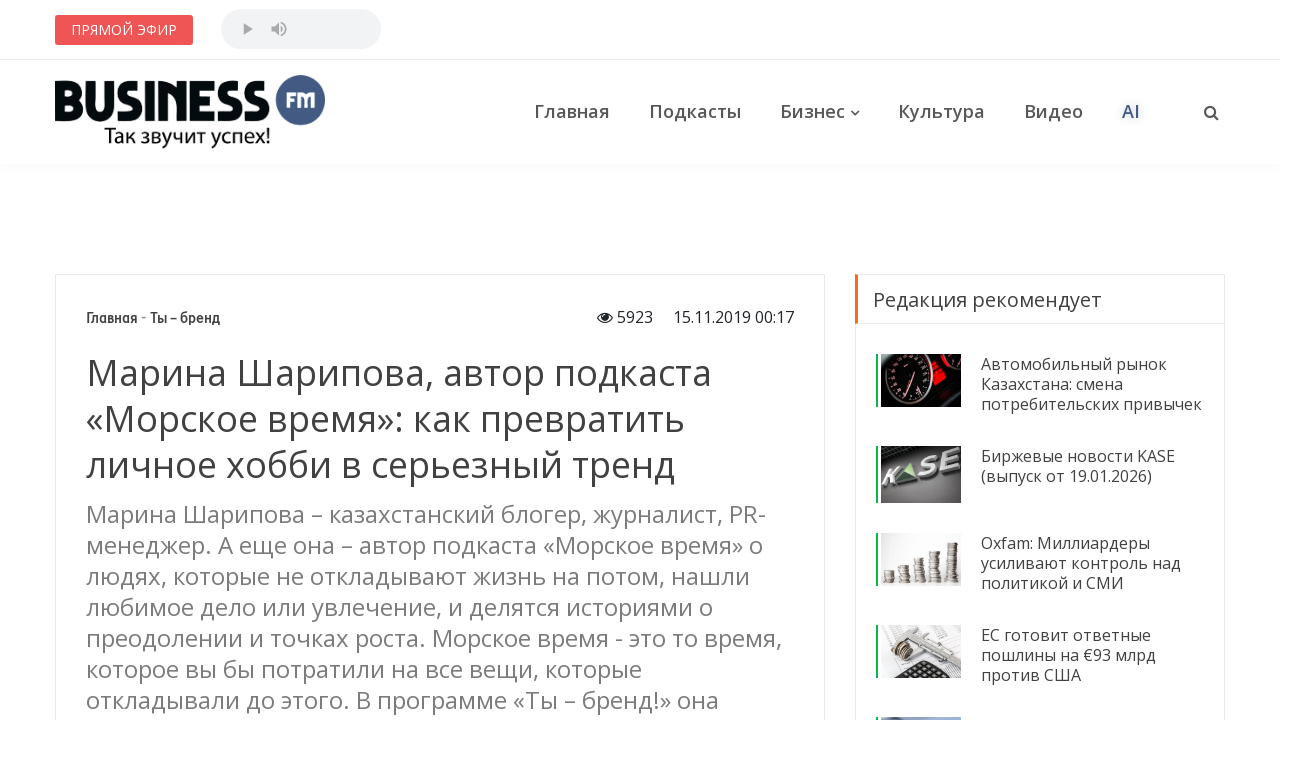

--- FILE ---
content_type: text/html; charset=UTF-8
request_url: https://businessfm.kz/podcasts/you-brand/marina-sharipova-avtor-podkasta-morskoe-vremya-kak-prevratit-lichnoe-hobbi-v-sereznyj-trend
body_size: 18358
content:
<!DOCTYPE html>
<html xmlns:fb="http://ogp.me/ns/fb#">
<head prefix="og: http://ogp.me/ns# fb: http://ogp.me/ns/fb# article: http://ogp.me/ns/article#">
    
    <base href="https://businessfm.kz">
    <link rel="shortcut icon" type="image/png" href="/img/favicon.png" />

    <meta http-equiv="Content-Type" content="text/html; charset=utf-8" />
    <meta http-equiv="X-UA-Compatible" content="IE=edge">
    <meta name="viewport" content="width=device-width, initial-scale=1.0">
    <meta property="fb:app_id" content="363562007603739" />
    <meta property="og:locale" content="ru_RU" />
    <meta property="og:publisher" content="https://www.facebook.com/BusinessfmQZ/" />
    
	<meta property="og:type" content="article" />
	<meta property="og:url" content="http://businessfm.kz/podcasts/you-brand/marina-sharipova-avtor-podkasta-morskoe-vremya-kak-prevratit-lichnoe-hobbi-v-sereznyj-trend" />
	<meta property="og:site_name" content="www.businessfm.kz" />
			<meta property="og:image" content="http://businessfm.kz/storage/posts/November2019/KWYrTyQLaIXEARIBrDo4.jpg" />
		<meta property="og:image:width" content="720" />
	<meta property="og:image:height" content="480" />
	<meta property="og:image:alt" content="Марина Шарипова, автор подкаста «Морское время»: как превратить личное хобби в серьезный тренд" />
	<meta property="og:title" content="Марина Шарипова, автор подкаста «Морское время»: как превратить личное хобби в серьезный тренд" />
	<meta property="og:description" content="Марина Шарипова – казахстанский блогер, журналист, PR-менеджер. А еще она – автор подкаста «Морское время» о людях, которые не откладывают жизнь на потом, нашли любимое дело или увлечение, и делятся историями о преодолении и точках роста. Морское время - это то время, которое вы бы потратили на все вещи, которые откладывали до этого.  В программе «Ты – бренд!» она рассказала, почему выбрала молодой и развивающийся формат подкастов, который пока далек от широкой популярности в Казахстане." />

	<title>Марина Шарипова, автор подкаста «Морское время»: как превратить личное хобби в серьезный тренд — Business FM Kazakhstan</title>
			<link href="http://businessfm.kz/storage/posts/November2019/KWYrTyQLaIXEARIBrDo4.jpg" rel="image_src" />
		<meta name="description" content="Марина Шарипова – казахстанский блогер, журналист, PR-менеджер. А еще она – автор подкаста «Морское время» о людях, которые не откладывают жизнь на потом, нашли любимое дело или увлечение, и делятся историями о преодолении и точках роста. Морское время - это то время, которое вы бы потратили на все вещи, которые откладывали до этого.  В программе «Ты – бренд!» она рассказала, почему выбрала молодой и развивающийся формат подкастов, который пока далек от широкой популярности в Казахстане." />

	<meta property="article:published_time" content="2019-11-15 00:17:31" />


    <!-- Google fonts -->
    <link href="https://fonts.googleapis.com/css?family=Heebo:100,300,400,500,700,800,900" rel="stylesheet">
    <link href="https://fonts.googleapis.com/css?family=Open+Sans:300,300i,400,400i,600,700,800" rel="stylesheet">

    <!-- inject:css -->
    <link rel="stylesheet" href="/assets/bootstrap/css/bootstrap.min.css">
    <link rel="stylesheet" href="/assets/owl.carousel2/owl.carousel.min.css">
    <link rel="stylesheet" href="/assets/owl.carousel2/owl.theme.default.css">
    <link rel="stylesheet" href="/assets/magnific-popup/magnific-popup.css">
    <link rel="stylesheet" href="/assets/custom-icon/style.css">
    <link rel="stylesheet" href="/assets/animate.css">
    <link rel="stylesheet" href="/assets/font-awesome/css/font-awesome.min.css">
    <link rel="stylesheet" href="/css/newstoday.css?1233456778">
    <!-- endinject -->

    <!-- inject:head:js -->
    <script src="/assets/modernizr-2.8.3.min.js"></script>
    <!-- endinject -->

   <!-- Google Tag Manager -->
	<script>(function(w,d,s,l,i){w[l]=w[l]||[];w[l].push({'gtm.start':
	new Date().getTime(),event:'gtm.js'});var f=d.getElementsByTagName(s)[0],
	j=d.createElement(s),dl=l!='dataLayer'?'&l='+l:'';j.async=true;j.src=
	'https://www.googletagmanager.com/gtm.js?id='+i+dl;f.parentNode.insertBefore(j,f);
	})(window,document,'script','dataLayer','GTM-58RWXF8');</script>
	<!-- End Google Tag Manager -->

	<!-- Ad Sense-->
	

</head>
<body>

    <header class="header header--style-one">

        <div class="header__breaking-news d-sm-flex">
            <div class="container">
                <div class="header__breaking-news__inner">
                    <div class="inner__title">
                        <span>ПРЯМОЙ ЭФИР</span>
                    </div>
                    <div class="online">
                        <audio src="https://bfmreg.hostingradio.ru/kz.bfm128.mp3"controls></audio>
                    </div>

                    <div class="inner__carousel js-hot-posts owl-carousel">
                                                           <!-- <div class="inner__carousel__item">
                                    <div class="item__category"><span class="gray">(GMT+6)</span> В 10:26 в эфире : </div>
                                    <div class="item__content">
                                        <span>КНИЖНАЯ ПОЛКА</span>
                                    </div>--!>
                                </div>
                                                           <!-- <div class="inner__carousel__item">
                                    <div class="item__category"><span class="gray">(GMT+6)</span> В 10:46 в эфире : </div>
                                    <div class="item__content">
                                        <span>ИСТОРИЯ БРЕНДА</span>
                                    </div>--!>
                                </div>
                                                           <!-- <div class="inner__carousel__item">
                                    <div class="item__category"><span class="gray">(GMT+6)</span> В 11:26 в эфире : </div>
                                    <div class="item__content">
                                        <span>ЦИФРА ШОК</span>
                                    </div>--!>
                                </div>
                                                    </div>
                    

                </div>
            </div>
        </div> <!--//.header__breaking-news -->

        <div class="main-nav">
            <div class="container">
                <div class="row u-flex--item-center">
                    <div class="col-lg-3 col-6">
                        <div class="site-logo">
                            <a href="/"><img src="/img/logo.png"></a>
                        </div>
                    </div>

                    <div class="col-lg-8 d-none d-lg-block u-padding-r-0">
                        <nav class="header__nav text-right">
                            <ul>
                                <li><a href="/">Главная</a>
                                    <!--<ul class="menu-dropdown">
                                        <li class="active"><a href="home-new-york.html">New York</a></li>
                                        <li><a href="home-vancouver.html">Vancouver</a></li>
                                        <li><a href="home-tokyo.html">Tokyo</a></li>
                                    </ul>-->
                                </li>
                                <li><a href="/podcasts">Подкасты</a></li>
                                <li class="menu-item-has-mega-menu has-mega-menu parent__megaMenu pos-left"><a href="/business">Бизнес</a>
                                    <div class="mega-menu">
                                        <!-- Nav tabs -->
                                        <ul class="mega-menu__nav">
                                            <li><a href="/business/finance">Финансы</a></li>
                                            <li><a href="/business/economy">Экономика</a></li>
                                            <li><a href="/business/law">Право</a></li>
                                        </ul>

                                        <!-- Tab panes -->
                                        <div class="megam-menu__content">
                                            <div class="megam-menu__content__inner">
                                                
                                                <article  class="post-item">
                                                    <div class="post-item__inner">
                                                        <figure>
                                                            <a href="/business/oxfam-milliardery-usilivayut-kontrol-nad-politikoj-i-smi"><img src="/storage/posts/January2026/jpVWkiaT38n1K1MujeLi.jpg" alt="Oxfam: Миллиардеры усиливают контроль над политикой и СМИ"></a>
                                                        </figure>
                                                        <div class="post-content">
                                                            <h6 class="post-title">
                                                                <a href="/business/oxfam-milliardery-usilivayut-kontrol-nad-politikoj-i-smi">Oxfam: Миллиардеры усиливают контроль над политикой и СМИ</a></h6>
                                                            <div class="post-meta">
                                                                <time datetime="2026-01-19 12:25:17" title="Время на чтение публикации"><i class="fa fa-circle-o-notch"></i>1.4 мин.</time>
                                                            </div>

                                                        </div>
                                                    </div>
                                                </article>
                                                                                            <article  class="post-item">
                                                    <div class="post-item__inner">
                                                        <figure>
                                                            <a href="/business/stoimost-rabochej-sily-v-kazahstane-rastyot-bystree-chem-proizvoditelnost-truda"><img src="/storage/posts/December2025/CYM4be75cpzAYV2UP3K7.jpg" alt="Стоимость рабочей силы в Казахстане растёт быстрее, чем производительность труда"></a>
                                                        </figure>
                                                        <div class="post-content">
                                                            <h6 class="post-title">
                                                                <a href="/business/stoimost-rabochej-sily-v-kazahstane-rastyot-bystree-chem-proizvoditelnost-truda">Стоимость рабочей силы в Казахстане растёт быстрее, чем производительность труда</a></h6>
                                                            <div class="post-meta">
                                                                <time datetime="2025-12-24 08:05:42" title="Время на чтение публикации"><i class="fa fa-circle-o-notch"></i>4.6 мин.</time>
                                                            </div>

                                                        </div>
                                                    </div>
                                                </article>
                                                                                            <article  class="post-item">
                                                    <div class="post-item__inner">
                                                        <figure>
                                                            <a href="/business/cci-kazakhstan-pobeditel-prezidentskoj-premii-paryz-2025-v-nominacii-luchshij-socialnyj-proekt-goda"><img src="/storage/posts/December2025/Lm1wDS1dRdPjVSplub8F.jpg" alt="CCI Kazakhstan – победитель президентской премии «Парыз 2025» в номинации «Лучший социальный проект года»"></a>
                                                        </figure>
                                                        <div class="post-content">
                                                            <h6 class="post-title">
                                                                <a href="/business/cci-kazakhstan-pobeditel-prezidentskoj-premii-paryz-2025-v-nominacii-luchshij-socialnyj-proekt-goda">CCI Kazakhstan – победитель президентской премии «Парыз 2025» в номинации «Лучший социальный проект года»</a></h6>
                                                            <div class="post-meta">
                                                                <time datetime="2025-12-10 11:28:45" title="Время на чтение публикации"><i class="fa fa-circle-o-notch"></i>3.2 мин.</time>
                                                            </div>

                                                        </div>
                                                    </div>
                                                </article>
                                            

                                            </div>
                                        </div>

                                    </div> <!--//Mega Menu end -->


                                </li>
                                <li><a href="/culture">Культура</a>
                                </li>
                                <li><a href="/video">Видео</a></li>
                                <li><a href="/ai-apps" class="text-header-nav-ai" style="color:#435a82;text-shadow: 0 0 10px #435a8257;">AI</a></li>

                            </ul>
                        </nav>
                    </div>

                    <div class="col-lg-1 col-6">
                        <div class="header__search has-menubar text-right">
                            <button id="JS-openButton" class="header__menubar d-lg-none d-xl-none"><i class="ico-bar"></i></button>
                            <button class="header__search__btn JS-search-trigger d-none d-lg-inline-block"><i class="fa fa-search"></i></button>
                            <!--header search area -->
                            <div class="header__search__form">
                                <div class="header__search__inner">
                                    <button class="close-btn JS-form-close"><i class="ico-close"></i></button>
                                    <form method="GET" action="https://businessfm.kz/search" accept-charset="UTF-8" class="header__search__form-wrapper">
                                        <button class="search-action"><span class="ico-search"></span></button>
                                        <input class="search-input" placeholder="Введите фразу для поиска" name="q" type="text" value="">
                                    </form>
                                </div>
                            </div><!--//header search end-->
                        </div>
                    </div>
                </div>
            </div>
        </div>

    </header>

    <!-- Mobile menu area start -->
    <div class="mobile-menu-area">
        <div class="btn-wrap">
            <button  id="JS-closeButton"><i class="ico-close"></i></button>
        </div>
        <div class="search-form">
            <form method="GET" action="https://businessfm.kz/search" accept-charset="UTF-8" class="header__search__form-wrapper">
                <input placeholder="Введите фразу для поиска" name="q" type="text" value="">
                <button><i class="ico-search"></i></button>
            </form>
        </div>
        <nav class="mobile-menu">
            <ul>
                <li class="active"><a class="no-child" href="/">Главная</a></li>
                </li>
                <li><a class="collapsed has-child"  data-toggle="collapse" href="#cat-col-2" aria-expanded="true">Рубрики</a>
                    <ul aria-expanded="true" id="cat-col-2" class="collapse">
                    	<li><a href="/podcasts">Подкасты</a></li>
                        <li><a href="/business">Бизнес</a></li>
                        <li><a href="/society">Общество</a></li>
                        <li><a href="/culture">Культура</a></li>
                        <li><a href="/opinions">Мнения</a></li>
                        <li><a href="/video">Видео</a></li>
                        <li><a href="/ai-apps" class="text-header-nav-ai">AI</a></li>

                    </ul>
                </li>
                <li><a class="collapsed has-child"  data-toggle="collapse" href="#cat-col-3" aria-expanded="true">О проекте</a>
                    <ul aria-expanded="true" id="cat-col-3" class="collapse">
                        <li><a href="/pages/editorial">Редакция</a></li>
                        <li><a href="/pages/advertising">Реклама на сайте</a></li>
                        <li><a href="/pages/agreement">Правила</a></li>
                        <li><a href="/pages/contacts">Контакты</a></li>
                    </ul>
                </li>

            </ul>
        </nav>
        <div class="social-links">
            <ul>
                <li><a href="https://www.facebook.com/BusinessfmQZ/" target="_blank"><span class="ion-social-facebook"></span></a></li>
                <li><a href="https://www.instagram.com/businessfm.kz/"><span class="ion-social-instagram" target="_blank"></span></a></li>
                <li><a href="https://www.youtube.com/channel/UCxZ5V4pIZ1_nnDL-0FqQ9qg?view_as=subscriber"><span class="ion-social-youtube" target="_blank"></span></a></li>
                <li><a href="https://t.me/businessfmKZ"><span class="ion-social-telegram" target="_blank"></span></a></li>
            </ul>
        </div>
    </div><!--// Mobile menu area end -->

    <div class="section">
        <div class="container">
            <!-- TradingView Widget BEGIN -->
            <div class="tradingview-widget-container" style="max-height: 50px !important;">
              <div class="tradingview-widget-container__widget"></div>
              <div class="tradingview-widget-copyright"></div>
              <script type="text/javascript" src="https://s3.tradingview.com/external-embedding/embed-widget-ticker-tape.js" async>
              {
              "symbols": [
                {
                  "title": "S&P 500",
                  "proName": "OANDA:SPX500USD"
                },
                {
                  "title": "NASDAQ 100",
                  "proName": "OANDA:NAS100USD"
                },
                {
                  "title": "EUR/USD",
                  "proName": "FX_IDC:EURUSD"
                },
                {
                  "title": "BTC/USD",
                  "proName": "BITSTAMP:BTCUSD"
                },
                {
                  "title": "ETH/USD",
                  "proName": "BITSTAMP:ETHUSD"
                }
              ],
              "colorTheme": "light",
              "isTransparent": false,
              "largeChartUrl": "https://businessfm.kz/pages/stock-market",
              "displayMode": "adaptive",
              "locale": "ru"
            }
              </script>
            </div>
            <!-- TradingView Widget END -->
        </div>
    </div>

 <!--//  <div class="banner-item u-padding-tb-25" style="clear:both;">     
        <div class="container u-flex u-flex--content-center">
            <div class="banner-item__inner">
		<a href="https://kz.kinza360.com" target="_blank"><img src="/img/banners/BFM15.png"></a>
            </div>
        </div>
    </div> -->
<!--//.banner-item -->

    			
	<section class="has-sidebar u-padding-tb-60">
        <div class="container">
            <div class="row" data-sticky_parent>
                <div class="col-lg-8 content-wrapper">
                    <div data-sticky_column>
                        <div class="m-post-content m-post-content--nyc">
                            <div class="post-top">
                                <div class="breadcrumbs u-margin-b-10">
                                    <span>
                                      <a href="/">Главная</a>
                                    </span>
                                    <span class="separetor">-</span>
                                    <span><a href="/podcasts/you-brand">Ты – бренд</a></span>
                                    <div class="float-right">
                                        <i class="fa fa-eye"></i> 5923
                                        <time datetime="2019-11-15 00:17:31">15.11.2019 00:17</time>    
                                    </div>
                                </div>
                                <h1 class="post-title">Марина Шарипова, автор подкаста «Морское время»: как превратить личное хобби в серьезный тренд</h1>
                            </div>

                            <div class="entry-content">
                                <h3 class="post-excerpt">Марина Шарипова – казахстанский блогер, журналист, PR-менеджер. А еще она – автор подкаста «Морское время» о людях, которые не откладывают жизнь на потом, нашли любимое дело или увлечение, и делятся историями о преодолении и точках роста. Морское время - это то время, которое вы бы потратили на все вещи, которые откладывали до этого.  В программе «Ты – бренд!» она рассказала, почему выбрала молодой и развивающийся формат подкастов, который пока далек от широкой популярности в Казахстане.</h3>
                                                                    <div class="inpage-podcast-item">
                                        <h3><strong>Вы можете прослушать подкаст программы&nbsp; «Ты – бренд»:</strong></h3>
                                        <iframe scrolling="no" id="hearthis_at_track_4006033" width="100%" height="150" src="https://hearthis.at/embed/4006033/transparent_black/?hcolor=&color=&style=2&block_size=2&block_space=1&background=1&waveform=0&cover=0&autoplay=0&css=" frameborder="0" allowtransparency allow="autoplay"><p>Listen to <a href="https://hearthis.at/business-fm/ee-eeeee-1-eeeeee-2019/" target="_blank">"Ты бренд"  - Марина Шарипова, автор подкаста "Морское время", блогер</a> <span>by</span><a href="https://hearthis.at/business-fm/" target="_blank" >BUSINESS FM</a> <span>on</span> <a href="https://hearthis.at/" target="_blank">hearthis.at</a></p></iframe>
                                    </div>
                                                                <figure class="image"><img src="https://businessfm.kz/storage/posts/November2019/sGzJunkghypCjoz5sLIR.jpg" alt="" width="720" />
<figcaption>Марина Шарипова, фото: личный архив</figcaption>
</figure>
<p>Вероятно, каждый казахстанец хоть раз в жизни слышал голос <strong>Марины Шариповой.</strong> Это она произносит фразу &laquo;Абоненттік нөмір бос емес&raquo; одного из казахстанских сотовых операторов. Журналист и профессиональная ведущая однажды в одночастье стала известной все стране, опубликовав в инстаграмме видео, как она говорит эту фразу на трех языках.</p>
<blockquote class="instagram-media" style="background: #FFF; border: 0; border-radius: 3px; box-shadow: 0 0 1px 0 rgba(0,0,0,0.5),0 1px 10px 0 rgba(0,0,0,0.15); margin: 1px; max-width: 540px; min-width: 326px; padding: 0; width: calc(100% - 2px);" data-instgrm-captioned="" data-instgrm-permalink="https://www.instagram.com/p/BkNTaTwD-Vc/?utm_source=ig_embed&amp;utm_campaign=loading" data-instgrm-version="12">
<div style="padding: 16px;">
<div style="display: flex; flex-direction: row; align-items: center;">&nbsp;</div>
<div style="padding: 19% 0;">&nbsp;</div>
<div style="display: block; height: 50px; margin: 0 auto 12px; width: 50px;">&nbsp;</div>
<div style="padding-top: 8px;">
<div style="color: #3897f0; font-family: Arial,sans-serif; font-size: 14px; font-style: normal; font-weight: 550; line-height: 18px;">Посмотреть эту публикацию в Instagram</div>
</div>
<p style="margin: 8px 0 0 0; padding: 0 4px;"><a style="color: #000; font-family: Arial,sans-serif; font-size: 14px; font-style: normal; font-weight: normal; line-height: 17px; text-decoration: none; word-wrap: break-word;" href="https://www.instagram.com/p/BkNTaTwD-Vc/?utm_source=ig_embed&amp;utm_campaign=loading" target="_blank" rel="noopener noreferrer">А вы знали, кто отвечает вам, когда абонент Кселл занят? ? Знайте и не злитесь. Это действительно мой голос звучит в записи автоответчика сотового оператора. Записывали около 8-10 лет назад.</a></p>
<p style="color: #c9c8cd; font-family: Arial,sans-serif; font-size: 14px; line-height: 17px; margin-bottom: 0; margin-top: 8px; overflow: hidden; padding: 8px 0 7px; text-align: center; text-overflow: ellipsis; white-space: nowrap;">Публикация от <a style="color: #c9c8cd; font-family: Arial,sans-serif; font-size: 14px; font-style: normal; font-weight: normal; line-height: 17px;" href="https://www.instagram.com/maricherie/?utm_source=ig_embed&amp;utm_campaign=loading" target="_blank" rel="noopener noreferrer"> MARINA SHARIPOVA??Media &amp; PR</a> (@maricherie) <time style="font-family: Arial,sans-serif; font-size: 14px; line-height: 17px;" datetime="2018-06-19T13:29:02+00:00">19 Июн 2018 в 6:29 PDT</time></p>
</div>
</blockquote>
<p>
<script src="//www.instagram.com/embed.js"></script>
Между тем в портфолио Марины Шариповой есть куда более серьезные проекты. Сейчас она развивает школу правильного спорта &nbsp;&ndash; <a href="https://ilovesupersport.com/">I Love Supersport</a>, пропагандируя массовые занятия спортом. Мама двоих детей активно занимается бегом. Кроме того, в соцсетях ее знают, как основательницу книжного блога I Book You и автора &nbsp;подкаста <a href="https://anchor.fm/maricherie">&laquo;Морское время&raquo;.</a></p>
<p><strong>Добрый вечер, дорогие друзья! С вами в эфире программа &laquo;Ты &ndash; бренд!&raquo; и я &ndash; Нора Розмут. Как всегда, мы продолжаем исследовать феномен создания личного бренда и изучать самые последние тенденции продвижения. Важно в коммуникации с целевой аудиторией понять &ndash; в какой момент вас слушают. Гостья сегодняшней программы &ndash; девушка, которая имеет свой голос не только в формате подкастов. Она &ndash; экоактивист, </strong><strong>PR</strong><strong>-менеджер спортивного направления и автор подкастов &laquo;Морское время&raquo; Марина Шарипова. </strong></p>
<p><strong>Подкасты -&nbsp; важное направление в мире. Но насколько сложно завоевывать&nbsp; внимание именно казахстанских слушателей?</strong></p>
<p>- Когда я говорю, что делаю подкасты, у меня обычно спрашивают: А что это такое? Подкасты слушают очень мало людей, как в России, так и в Казахстане. В США уже несколько лет назад подкастинг активно развивается. Но я думаю, что у этого медиаформата есть большое будущее. Аудио оставляет свободными ваши руки и глаза. Мы живем в такой спешке, когда некогда часик книгу почитать. Мне некогда посмотреть видео &ndash; я чаще его слушаю. Почему я выбрала аудиоформат: слушатель не отвлекается на внешний вид, детали, мы звучим искренне. Невозможно подделать эмоции голосом. Не видя камеры, гости, да и ведущие расслабляются и раскрываются до конца. Когда мы сидим перед микрофонами и пьем чай, записываем подкаст, герои могут сообщить очень личные подробности.</p>
<p><strong>Есть отличия и от прямого эфира на радио...</strong></p>
<p>- Да, мы иногда даже забывают, что нас будут слушать. Самый главный совет &ndash; приходя на запись, забудьте о том, что вас слушают тысячи человек.</p>
<p><strong>Посоветуй, как начать вести аудиоблоги, как делать подкасты? Для многих это &ndash; идеальный формат, когда не надо готовиться к съемкам.</strong></p>
<p>- Минус в том, что у нас нет рынка подкастов. Делать продукт, который слушает тысяча человек &ndash; неинтересно ни звездам, ни рекламодателям. Плюс &ndash; сейчас очень низкий порог &laquo;вхождения&raquo;. Завтра, когда все начнут заниматься подкастами, вы будете одними из старейших. Точно также, как 10 лет назад &ndash; никто не знал, что будут инста-блогеры. Мы просто фотографировали ноги и ставили фильтр &laquo;Валенсия&raquo;. А сейчас инста-блогеры обладают огромным влиянием. Тоже самое с Youtube. Сложности в технической подкованности, нужно иметь навыки ведения передачи. Красивый голос и дикция не так важны, все-таки подкасты &ndash; это обычные люди с обычными историями. Вам нужно найти человека, который умеет монтировать звук или самому этому научиться. Сделать простенький подкаст самому можно буквально за вечер.</p>
<p><strong>Что произошло за 5 месяцев существования блога с подкастами. Все же ты начала его, уже обладая личным брендом, будучи узнаваемой.</strong></p>
<p>- Всем надо обладать личным брендом. Он помогает вам. Вы можете запускать какой угодно продукт, и ваша аудитория воспримет его на ура. Я шаг за шагом развивала Инстаграмм, писала в блоги, запускала проекты. Расскажу историю &ndash; несколько лет назад я запустила сообщество I Book You для читающих людей. До этого у меня был блог о сумках - I Bag You. Я вела его анонимно. Тогда не было популярно быть блогером, даже как-то стыдно. Я работаю в банке и тут &ndash; блог о сумках? Там особо не было читателей, но стоило только обяъвить, что это я его веду, они появились. Не нужно бояться, если люди доверяют тебе, как человеку. Всегда используйте свои имя и фамилию.</p>
<p>Про подкасты &ndash; рынок неподготовлен. Я, как техподдержка, консультирую людей. &laquo;Скачайте приложение, какая у вас операционная система? Android или iOS? Можно скачать, слушать бесплатно&raquo;.</p>
<p><strong>Есть международные подкаст-блоги, которые выстрелили благодаря душевным историям, когда вместе с автором плачет половина планеты. Какие истории &laquo;заходят&raquo; у нас?</strong></p>
<p>- Я слушаю такие подкасты. Например, подкасты Опфры Уинфри - двадцати минутные выдержки из ее шоу. Там реально едешь в такси и плачешь &ndash; например, женщина рассказывает, как она не могла забеременеть, как она была одержима этой идеей. Последний &nbsp;выпуск подкаста &laquo;Морское время&raquo; был с блогером Айман Кулумбетовой, где в конце она рассказывает &nbsp;очень личную историю. Я еще добавила музыку и многие&nbsp; слушатели потом &nbsp;писали, что они плакали.</p>
<p><strong>Это информационный продукт, чтобы поддерживать личный бренд или у него есть коммерческое или социальное предназначение?</strong></p>
<p>- Ты права. Просто &laquo;быть блогером&raquo; мне всегда было неинтересно. Зачем показывать свою жизнь? Я всегда работала, много писала для разных изданий и параллельно запускала проекты.&nbsp;</p>
<figure class="image"><img src="https://businessfm.kz/storage/posts/November2019/ynX86Kl6T722QvBKKdW0.jpg" alt="" width="720" />
<figcaption>Фото: Марина Шарипова, личный архив</figcaption>
</figure>
<p>Настал момент, когда я перестала писать для разных изданий, потому что подумала: зачем я делюсь этими историями со СМИ? Я могу быть сама себе СМИ. Я действительно могу создать Youtube-канал, подкасты, рубрику. Изначально я попробовала формат Instagram LIVE, но он не подошел. Там все притормаживает, картинка некрасивая. Для Youtube канала нужно несколько камер, если хочешь сделать видео красиво и качественно. Еще я сама не люблю расшифровывать интервью &ndash; подкаст идеален, чтобы не делать этого.</p>
<p><strong>Стоит ли идти в эту область?</strong></p>
<p>- Пока наши известные инфлюенсеры делают видеоподкасты. Например, <strong>Алишер Еликбаев</strong> с <strong>Бейбитом Алибековым</strong> запустили Youtube-проект Digistan. Когда кто-то из таких известных личностей уйдет в аудиоподкасты, взорвется вся индустрия. Так уже было с Telegram-каналами. Алишер Еликбаев пошел в Telegram, и всем сразу стало это нужно.&nbsp;</p>
<p><strong>Мне кажется, все твои проекты имеют хорошую социальную значимость &ndash; книжный клуб, спорт. Что это &ndash; личные ценности?</strong></p>
<p>- Конечно, я бы никогда не стала писать о том, что не чувствую. Наверное, это моя природа. Я хочу приносить какую-то пользу. &nbsp;Книжный блог появился из желания, чтобы люди больше читали и из желания больше читать самой. Спорт &ndash; часть моей жизни. Я начала бегать и плавать, будучи в декрете. Все это привело к тому, что я сейчас я участвую в международных марафонах. Самое классное, что мои читатели, которые со мной уже много лет, принимают эти изменения и трансформируются вместе со мной. Глупо цепляться за то, что было актуально лет 5 назад. Быть первопроходцем &ndash; страшно. Например, я стала писать про бытовое насилие, феминизм и эко-активизм.</p>
<p><strong>Были негативные комментарии?</strong></p>
<p>- Конечно. Особенно, когда про феминизм пишешь.</p>
<p><strong>Как правильно &laquo;переваривать&raquo; такой негатив? Большое количество людей останавливает именно это. Они думают: &laquo;сейчас начнется&raquo;. И в результате не делают шагов в продвижении личного бренда.</strong></p>
<p>- Негатив будет всегда. И вы всегда будете на него реагировать. Нужно просто принять факт, что ты не можешь нравится всем. &laquo;Да, я такая плохая. Не идеальная&raquo; - говоришь себе и все. &nbsp;</p>
<figure class="image"><img src="https://businessfm.kz/storage/posts/November2019/D61zWkio8D88mWP5xNHc.jpg" alt="" width="720" />
<figcaption>Фото: Марина Шарипова, личный архив</figcaption>
</figure>
<p><strong>Марина, мы уже затрагивали тему развития книжного проекта. Это отличный кейс, когда ты развиваешь вокруг себя сообщество единомышленников, формируя доверие. Я знаю, что <a href="https://www.instagram.com/ibookyoukz/?hl=ru">I Book You</a> вышел за пределы Алматы и даже за пределы Казахстана.</strong></p>
<p>- Да, сейчас книжные клубы I Book You есть в Алматы, Нур-Султане, Таразе, Шымкенте, Актау, Атырау и в Бишкеке. У меня не было таких амбиций. Rогда я регистрировала домен I Book You,&nbsp; то нацеливалась на аудиторию молодых девушек в Instagram.</p>
<p><strong>Были ли случаи, когда ты &laquo;поймала хайп&raquo;?</strong></p>
<p>- Был случай, когда я непреднамеренно опубликовала видео на своей странице в Instagram, где на трех языках зачитываю меню автоответчика. Казахстанцы впервые увидели лицо девушки, которая произносит фразу &laquo;Абоненттік нөмір бос емес&raquo; одного из казахстанских сотовых операторов. Эту фразу действительно озвучиваю я. 9 или 10 лет назад ее записали для мобильного оператора и она действительно звучит до сих пор. Это видео разлетелось по всем пабликам, у меня брали интервью СМИ, подписалось 10 тыс. человек. Мне кажется, намерено такое не создашь. Говоря об инструментах &ndash; раньше работали полезные посты, сейчас нужно заниматься продвиджением. Я трачу деньги на таргетированную рекламу, учавствую е в розыгрышах. Я даже участвовала в &laquo;гиве&raquo;.</p>
<p><strong>Эту аудиторию надо немного &laquo;трясти&raquo;, привлекая людей.</strong></p>
<p>- Действительно, сейчас люди ведутся на картинку. Кто&nbsp; ярче о себе заявит, у того и купят. Скромность нужно отбрасывать. Если ты классный, но о тебе знают 10 читателей, надо выходить на новые аудитории.</p>
                                
                            </div>

                            <a class="social-follow social__instagram" href="https://www.instagram.com/businessfm.kz/" target="_blank"><i class="fa fa-instagram" aria-hidden="true"></i>Самые яркие и интересные истории - в нашем <strong>Instagram</strong><br><br></a>
                            <div class="post-share-alt u-margin-t-40">
                                <h6>Поделиться публикацией :</h6>
                                <div class="share-links social--color">
                                    <span class="social__facebook social-button" data-id="3483" onclick="fb_share();"><i class="fa fa-facebook" aria-hidden="true"></i><span class="fb-shares-count"> 6 </span></span>
                                    <span class="social__vk social-button" data-id="3483" onclick="vk_share();"><i class="fa fa-vk" aria-hidden="true"></i><span class="vk-shares-count"> 0 </span></span>
                                    <span class="social__twitter social-button" data-id="3483" onclick="tw_share();"><i class="fa fa-twitter" aria-hidden="true"></i><span class="tw-shares-count">&nbsp;</span></span>
                                </div>
                            </div>
                        </div>

                        
                        <div class="posts-box has-cat cat-local u-margin-t-40">
                            <div class="posts-box__top has-ajax-load">
                                <h4 class="posts-box__top__title">Популярно в соцсетях</h4>
                            </div>


                            <div class="posts-list has-post-in-left">

                                                                                                            <article class="post-item">
                                            <figure>
                                                <a href="/culture/dimash-davletyarov-valeriya-i-prigozhin-kak-chellendzh-so-stihami-abaya-shagaet-po-miru?utm_source=businessfm&utm_medium=most_shared"><img src="/storage/posts/July2019/D2yEAunBeAr9iEsILr3i.jpg" alt="Димаш, Давлетьяров, Валерия и Пригожин - как челлендж со стихами Абая шагает по миру"></a>
                                            </figure>
                                            <div class="post-content">
                                                <h4 class="post-title"><a href="/culture/dimash-davletyarov-valeriya-i-prigozhin-kak-chellendzh-so-stihami-abaya-shagaet-po-miru?utm_source=businessfm&utm_medium=most_shared">Димаш, Давлетьяров, Валерия и Пригожин - как челлендж со стихами Абая шагает по миру</a></h4>
                                                <div class="post-meta">
                                                    <time datetime="2019-07-13 10:37:44"></time>
                                                </div>
                                            </div>
                                        </article>
                                                                                                                                                <article class="post-item">
                                            <figure>
                                                <a href="/video/kak-proshla-akciya-tazaqazaqstan-s-uchastiem-bakytzhana-sagintaeva-na-kok-zhajlyau?utm_source=businessfm&utm_medium=most_shared"><img src="/storage/posts/July2019/DKgpMAclAXY72yqOzOmA.jpg" alt="Как прошла акция #TazaQazaqstan с участием Бакытжана Сагинтаева на Кок-Жайляу"></a>
                                            </figure>
                                            <div class="post-content">
                                                <h4 class="post-title"><a href="/video/kak-proshla-akciya-tazaqazaqstan-s-uchastiem-bakytzhana-sagintaeva-na-kok-zhajlyau?utm_source=businessfm&utm_medium=most_shared">Как прошла акция #TazaQazaqstan с участием Бакытжана Сагинтаева на Кок-Жайляу</a></h4>
                                                <div class="post-meta">
                                                    <time datetime="2019-07-28 17:32:42"></time>
                                                </div>
                                            </div>
                                        </article>
                                                                                                                                                <article class="post-item">
                                            <figure>
                                                <a href="/culture/spel-kak-bog-erzhan-maksim-zanyal-vtoroe-mesto-na-detskom-evrovidenii?utm_source=businessfm&utm_medium=most_shared"><img src="/storage/posts/November2019/YchyvkqRGpNY0bcwf1Yt.jpg" alt="Спел, как бог. Ержан Максим занял второе место на «Детском Евровидении»"></a>
                                            </figure>
                                            <div class="post-content">
                                                <h4 class="post-title"><a href="/culture/spel-kak-bog-erzhan-maksim-zanyal-vtoroe-mesto-na-detskom-evrovidenii?utm_source=businessfm&utm_medium=most_shared">Спел, как бог. Ержан Максим занял второе место на «Детском Евровидении»</a></h4>
                                                <div class="post-meta">
                                                    <time datetime="2019-11-25 13:53:45"></time>
                                                </div>
                                            </div>
                                        </article>
                                                                                                                                                <article class="post-item">
                                            <figure>
                                                <a href="/society/coronavirus/grigorij-marchenko-shveciya-i-belarus-provodyat-eksperiment-po-estestvennoj-immunizacii-naseleniya-my-dolzhny-skazat-im-spasibo?utm_source=businessfm&utm_medium=most_shared"><img src="/storage/posts/April2020/u3Y84WaHCMgQB2d3YcQP.jpg" alt="Григорий Марченко: Швеция и Беларусь проводят эксперимент по естественной иммунизации населения. Мы должны сказать им спасибо"></a>
                                            </figure>
                                            <div class="post-content">
                                                <h4 class="post-title"><a href="/society/coronavirus/grigorij-marchenko-shveciya-i-belarus-provodyat-eksperiment-po-estestvennoj-immunizacii-naseleniya-my-dolzhny-skazat-im-spasibo?utm_source=businessfm&utm_medium=most_shared">Григорий Марченко: Швеция и Беларусь проводят эксперимент по естественной иммунизации населения. Мы должны сказать им спасибо</a></h4>
                                                <div class="post-meta">
                                                    <time datetime="2020-04-26 01:37:02"></time>
                                                </div>
                                            </div>
                                        </article>
                                                                    
                            </div>

                        </div> <!--//.posts-box  -->

                    </div>
                </div>

                <div class="col-lg-4 sidebar sidebar--right u-md-down-margin-t-40">

                    <!--// <div class="banner-item widget">
                    	<div class="u-flex u-flex--content-center">
                            <div class="banner-item__inner">
                                <a href="https://kz.kinza360.com" target="_blank"><img src="/img/banners/1080x1920-1.png"></a>
                            </div>
                        </div>
                    </div> -->

                    <div class="side-bar__inner" data-sticky_column>
                        <div class="widget widget--border-box cat-trending single-cat">
                            <div class="widget__title has-ajax-load">
                                <h4>Редакция рекомендует</h4>
                            </div>
                            <ul class="posts-wrap">

                                                                    <li class="cat-sports">
                                        <figure>
                                            <a href="/podcasts/business-morning/avtomobilnyj-rynok-kazahstana-smena-potrebitelskih-privychek"><img src="/storage/posts/January2026/6W0cH8k00rDso6ZKWjlA.jpg" alt="Автомобильный рынок Казахстана: смена потребительских привычек"></a>
                                        </figure>
                                        <div class="post-content">
                                            <h6 class="post-title">
                                                <a href="/podcasts/business-morning/avtomobilnyj-rynok-kazahstana-smena-potrebitelskih-privychek">Автомобильный рынок Казахстана: смена потребительских привычек</a>
                                            </h6>
                                            <div class="post-meta">
                                                <time datetime="2026-01-20 18:05:15"></time>
                                            </div>
                                        </div>
                                    </li>
                                                                    <li class="cat-sports">
                                        <figure>
                                            <a href="/business/finance/birzhevye-novosti-kase-vypusk-ot-19012026"><img src="/storage/posts/January2026/3rBoGekl9HExgG9I3ZfP.JPG" alt="Биржевые новости KASE (выпуск от 19.01.2026)"></a>
                                        </figure>
                                        <div class="post-content">
                                            <h6 class="post-title">
                                                <a href="/business/finance/birzhevye-novosti-kase-vypusk-ot-19012026">Биржевые новости KASE (выпуск от 19.01.2026)</a>
                                            </h6>
                                            <div class="post-meta">
                                                <time datetime="2026-01-19 13:15:59"></time>
                                            </div>
                                        </div>
                                    </li>
                                                                    <li class="cat-sports">
                                        <figure>
                                            <a href="/business/oxfam-milliardery-usilivayut-kontrol-nad-politikoj-i-smi"><img src="/storage/posts/January2026/jpVWkiaT38n1K1MujeLi.jpg" alt="Oxfam: Миллиардеры усиливают контроль над политикой и СМИ"></a>
                                        </figure>
                                        <div class="post-content">
                                            <h6 class="post-title">
                                                <a href="/business/oxfam-milliardery-usilivayut-kontrol-nad-politikoj-i-smi">Oxfam: Миллиардеры усиливают контроль над политикой и СМИ</a>
                                            </h6>
                                            <div class="post-meta">
                                                <time datetime="2026-01-19 12:25:17"></time>
                                            </div>
                                        </div>
                                    </li>
                                                                    <li class="cat-sports">
                                        <figure>
                                            <a href="/business/economy/es-gotovit-otvetnye-poshliny-na-euro93-mlrd-protiv-ssha"><img src="/storage/posts/January2026/qIcc3QLmJl8E6KYj93GA.JPG" alt="ЕС готовит ответные пошлины на €93 млрд против США"></a>
                                        </figure>
                                        <div class="post-content">
                                            <h6 class="post-title">
                                                <a href="/business/economy/es-gotovit-otvetnye-poshliny-na-euro93-mlrd-protiv-ssha">ЕС готовит ответные пошлины на €93 млрд против США</a>
                                            </h6>
                                            <div class="post-meta">
                                                <time datetime="2026-01-19 11:05:18"></time>
                                            </div>
                                        </div>
                                    </li>
                                                                    <li class="cat-sports">
                                        <figure>
                                            <a href="/podcasts/business-morning/space-detox-kak-nanotehnologii-fullerenov-vyhodyat-na-rynok-zdorovya-i-dolgoletiya"><img src="/storage/posts/January2026/Nj2Xrf5nGMlzXX4tj5qA.jpg" alt="Space Detox: как нанотехнологии фуллеренов выходят на рынок здоровья и долголетия"></a>
                                        </figure>
                                        <div class="post-content">
                                            <h6 class="post-title">
                                                <a href="/podcasts/business-morning/space-detox-kak-nanotehnologii-fullerenov-vyhodyat-na-rynok-zdorovya-i-dolgoletiya">Space Detox: как нанотехнологии фуллеренов выходят на рынок здоровья и долголетия</a>
                                            </h6>
                                            <div class="post-meta">
                                                <time datetime="2026-01-13 17:59:56"></time>
                                            </div>
                                        </div>
                                    </li>
                                
                            </ul>
                        </div>

                        <div class="banner-item widget">
                        	<div class="u-flex u-flex--content-center">
	                            <!--<div class="banner-item__inner">
	                                <a href="https://zatolux.com/" target="_blank"><img src="/img/banners/BannerB.jpg"></a>
	                            </div>-->
	                        </div>
                        <!--<div class="u-flex u-flex--content-center">
                            <div class="banner-item__inner">
                                <a href="http://jet-airlines.kz/" target="_blank"><img src="/img/banners/BannerC.jpg"></a>
                            </div>
                        </div>-->
                    </div>

                        <div class="widget widget--border-box opinion">
                            <div class="widget__title has-ajax-load">
                                <h4>Мнения</h4>
                            </div>
                            <ul class="o-lists">

                                                                    <li>
                                        <div class="num"></div>
                                        <div class="post-content">
                                            <h6 class="post-title">
                                                <a href="/opinions/business-fm-talks-s-askarom-bilisbekovym-kazahstanskij-venchur">«Business FM Talks с Аскаром Билисбековым»: Казахстанский венчур</a>
                                            </h6>
                                            <div class="post-meta">
                                                <time datetime="2025-08-06 13:57:45"></time>
                                            </div>
                                        </div>
                                    </li>
                                                                    <li>
                                        <div class="num"></div>
                                        <div class="post-content">
                                            <h6 class="post-title">
                                                <a href="/opinions/opyt-ispolzovaniya-honor-400-vpechatleniya-ot-smartfona-s-rasshirennymi-ii-funkciyami">Опыт использования Honor 400: Впечатления от смартфона с расширенными ИИ-функциями</a>
                                            </h6>
                                            <div class="post-meta">
                                                <time datetime="2025-06-27 19:30:03"></time>
                                            </div>
                                        </div>
                                    </li>
                                                                    <li>
                                        <div class="num"></div>
                                        <div class="post-content">
                                            <h6 class="post-title">
                                                <a href="/opinions/deputat-senata-andrej-lukin-predlozhil-kazahstanu-sozdat-sobstvennuyu-raketu">Депутат сената Андрей Лукин предложил Казахстану создать собственную ракету</a>
                                            </h6>
                                            <div class="post-meta">
                                                <time datetime="2025-05-28 07:55:59"></time>
                                            </div>
                                        </div>
                                    </li>
                                                                    <li>
                                        <div class="num"></div>
                                        <div class="post-content">
                                            <h6 class="post-title">
                                                <a href="/opinions/deputaty-predlozhili-prinyat-zakon-ob-inoagentah">Депутаты предложили принять закон об иноагентах</a>
                                            </h6>
                                            <div class="post-meta">
                                                <time datetime="2025-02-13 11:07:00"></time>
                                            </div>
                                        </div>
                                    </li>
                                                                    <li>
                                        <div class="num"></div>
                                        <div class="post-content">
                                            <h6 class="post-title">
                                                <a href="/opinions/jusan-dal-oficialnyj-otvet-na-pretenzii-lilii-rah">Jusan дал официальный ответ на претензии Лилии Рах</a>
                                            </h6>
                                            <div class="post-meta">
                                                <time datetime="2024-06-03 08:19:32"></time>
                                            </div>
                                        </div>
                                    </li>
                                
                            </ul>
                        </div>

                        
                        <div class="widget widget--border-box social-grid">
                            <div class="widget__title">
                                <h4>Мы в соцсетях</h4>
                            </div>
                            <div class="list-wrap">
                                <ul class="media-lists social--color">

                                    <li>
                                        <a class="social__facebook" href="https://www.facebook.com/BusinessfmQZ/" target="_blank">
                                            <div class="media__inner">
                                                <i class="fa fa-facebook"></i>
                                                <span>1.5K</span>
                                            </div>
                                        </a>
                                    </li>
                                    <li>
                                        <a class="social__instagram media__inner" href="https://www.instagram.com/businessfm.kz/" target="_blank">
                                            <div class="media__inner">
                                                <i class="fa fa-instagram"></i>
                                                <span>38,7K</span>
                                            </div>
                                        </a>
                                    </li>
                                    <li>
                                        <a class="social__youtube media__inner" href="https://www.youtube.com/channel/UCxZ5V4pIZ1_nnDL-0FqQ9qg?view_as=subscriber" target="_blank">
                                            <div class="media__inner">
                                                <i class="fa fa-youtube"></i>
                                                <span>2.0K</span>
                                            </div>
                                        </a>
                                    </li>
                                    <li>
                                        <a class="social__telegram media__inner" href="https://t.me/businessfmKZ" target="_blank">
                                            <div class="media__inner">
                                                <i class="fa fa-telegram"></i>
                                                <span><1K</span>
                                            </div>
                                        </a>
                                    </li>
                                </ul>
                            </div>
                        </div>
                    </div>
                </div>
                
            </div>
        </div>
    </section>

    <div class="spelling-form">
        <h3>Орфографическая ошибка в тексте:</h3>
        <p class="err-message"></p>
        <form method="POST" action="https://businessfm.kz/podcasts/you-brand/marina-sharipova-avtor-podkasta-morskoe-vremya-kak-prevratit-lichnoe-hobbi-v-sereznyj-trend" accept-charset="UTF-8"><input name="_token" type="hidden" value="R68plFHuvdwWnIiEh28xkBT3cUeGBfOMWAerBhF2">

            <label for="comment">Хотите оставить комментарий к ошибке для автора?</label>
            <input id="comment" placeholder="Комментарий для автора (необязательно)" name="comment" type="text" value="">

            <div class="text-right">
                <span class="cancel-button" id="hide-spelling-form">Отмена</span>
                <span class="submit-button" id="send-spelling-form" style="margin-right: 0;">Отправить</span>
            </div>

        </form>
    </div>


   <!--// <div class="banner-item u-padding-tb-40" style="background: #EEEEEE; margin: 40px 0;">
        <div class="container u-flex u-flex--content-center">
            <div class="banner-item__inner">
                <a href="https://kz.kinza360.com" target="_blank"><img src="/img/banners/kinza620.png"></a>
            </div>
        </div>
    </div>-->

<!--//.banner-item -->

    <section class="has-sidebar u-padding-b-80">
        <div class="container">
            <div class="row" data-sticky_parent>
                <div class="col-lg-8 content-wrapper">
                    <div>
                        <div class="posts-box has-cat cat-sports has-load-more">
                            <div class="posts-box__top">
                                <h4 class="posts-box__top__title">Новости партнёров</h4>
                            </div>

                            <div class="dual-col-posts">

                                <div class="posts-list has-big-in-top">

                                    <!-- Виджет новостей -->
				
				<div id="newsWidget">Загрузка новостей...</div>
				<script src="https://news1.kz/widget.js" async></script>

                                </div>
                            </div>
                        </div>

                    </div>
                </div>

                <div class="col-lg-4 side-bar sidebar--right u-md-down-margin-t-40">
                    <div class="side-bar__inner" data-sticky_column>

                        <!--<div class="widget widget--border-box newsletter-one">
                            <div class="widget__title">
                                <h4>Рассылка</h4>
                            </div>
                            <div class="newsletter-box">
                                <h5>Подпишитесь на нашу рассылку</h5>
                                <p>Чтобы быть в курсе последних новостей казахстанского бизнеса</p>
                                <form action="#">
                                    <input type="email" placeholder="Введите ваш email">
                                    <button><i class="ico-arrow-r"></i></button>
                                </form>
                            </div>
                        </div>-->


                        <!--<div class="widget widget--border-box peoples-poll">
                            <div class="widget__title has-ajax-load">
                                <h4>Опрос Voxball</h4>
                            </div>
                            <div class="voxball-frame"><script src="https://voxball.com/voxball-widget.js"></script><iframe name="voxball-frame-w-7625" id="voxball-frame-w-7625" frameborder="0" width="100%" src="https://voxball.com/widget/7625" scrolling="no"></iframe></div>
                        </div>-->

                    </div>
                </div>
            </div>
        </div>
    </section>

    <!--<section class="full-width call-to-action u-padding-tb-60">
        <div class="container">
            <div class="row u-flex--item-center">
                <div class="col-xl-6 u-lg-down-margin-b-30">
                    <div class="content-h">
                        <h2>Установите приложение Бизнес FM</h2>
                        <h4>Бесплатно для iOS и Android</h4>
                    </div>
                </div>
                <div class="col-xl-6">
                    <ul class="app-list">
                        <li class="ios">
                            <a href="https://itunes.apple.com/kz/app/business-fm/id1462087955?mt=8">
                                <div class="icon">
                                    <img src="/img/icon/apple.png" alt="">
                                </div>
                                <div class="text">
                                    <p>Доступно в</p>
                                    <h3>App Store</h3>
                                </div>
                            </a>
                        </li>
                        <li class="md">
                            <a href="https://play.google.com/store/apps/details?id=com.businessfm">
                                <div class="icon">
                                    <img src="/img/icon/play-store.png" alt="">
                                </div>
                                <div class="text">
                                    <p>Доступно в</p>
                                    <h3>Google Play</h3>
                                </div>
                            </a>
                        </li>
                    </ul>
                </div>
            </div>
        </div>
    </section>-->

    <footer class="footer">
        <div class="footer__widgets style-1">
            <div class="container">
                <div class="row">
                    <div class="col-lg-3 col-md-6 col-dev u-md-down-margin-b-40">
                        <div class="widget social">
                            <div class="logo">
                                <a href="/"><img src="/img/logo-white.png" alt=""></a>
                            </div>
                            <ul class="social--circle social--color">
                                <li><a class="social__facebook" href="https://www.facebook.com/BusinessfmQZ/" target="_blank"><i class="fa fa-facebook"></i></a></li>
                                <li><a class="social__instagram" href="https://www.instagram.com/businessfm.kz/" target="_blank"><i class="fa fa-instagram"></i></a></li>
                                <li><a class="social__youtube" href="https://www.youtube.com/channel/UCxZ5V4pIZ1_nnDL-0FqQ9qg?view_as=subscriber" target="_blank"><i class="fa fa-youtube"></i></a></li>
                                <li><a class="social__telegram" href="https://t.me/businessfmKZ" target="_blank"><i class="fa fa-telegram"></i></a></li>
                            </ul>
                        </div>
                        <div class="radiowave">
                            <h3>Слушайте нас:</h3>
                            <ul>
                                <li>Алматы - 89,6 FM</li>
                                <li>Астана - 105,4 FM</li>
                                <li>Шымкент - 107,7 FM</li>
                            </ul>
                        </div>
                    </div>
                    <div class="col-lg-3 col-md-6 col-dev u-md-down-margin-b-40">
                        <div class="widget about">
                             <div class="widget__title">
                                <h4>Контакты</h4>
                                <ul class="a-block">
                                    <li>
                                        <h6>Адрес</h6>
                                        <p><span>​Проспект Назарбаева, 240г,</span>
                                            <span>​10 этаж</span></p>
                                    </li>
                                    <li>
                                        <h6>Телефоны</h6>
                                        <p> <span><a href="tel:77064307548" style="color:#a7aaad"> +7(706) 430 75 48 </a></span></p>
                                    </li>
                                    <li>
                                        <h6>Электронная почта</h6>
                                        <p><span>info@businessfm.kz</span></p>
                                    </li>
                                </ul>
                            </div>

                        </div>
                    </div>

                    <div class="col-lg-3 col-md-6 col-dev u-md-down-margin-b-40">
                        <div class="widget widget_menu">
                            <div class="widget__title">
                                <h4>Меню</h4>
                                <ul>
                                    <li><a href="/">Главная</a></li>
                                    <li><a href="/business">Бизнес</a></li>
                                    <li><a href="/society">Общество</a></li>
                                    <li><a href="/culture">Культура</a></li>
                                    <li><a href="/opinions">Мнения</a></li>
                                    <li><a href="/video">Видео</a></li>
                                    <li><a href="/podcasts">Подкасты</a></li>
                                </ul>
                            </div>

                        </div>
                    </div>

                    <div class="col-lg-3 col-md-6 col-dev u-md-down-margin-b-40">
                        <div class="widget widget_menu">
                            <div class="widget__title">
                                <h4>О сайте</h4>
                                <ul>
                                    <li><a href="/pages/editorial">Редакция</a></li>
                                    <li><a href="/pages/advertising">Реклама на сайте</a></li>
                                    <li><a href="/pages/agreement">Правила использования материалов</a></li>
                                    <li><a href="/pages/contacts">Контакты</a></li>
                                </ul>
                            </div>
                        </div>

                        <ul class="counters">
	<li>
		<!-- Yandex.Metrika counter -->
		<script type="text/javascript" >
		   (function(m,e,t,r,i,k,a){m[i]=m[i]||function(){(m[i].a=m[i].a||[]).push(arguments)};
		   m[i].l=1*new Date();k=e.createElement(t),a=e.getElementsByTagName(t)[0],k.async=1,k.src=r,a.parentNode.insertBefore(k,a)})
		   (window, document, "script", "https://mc.yandex.ru/metrika/tag.js", "ym");

		   ym(48320795, "init", {
		        clickmap:true,
		        trackLinks:true,
		        accurateTrackBounce:true,
		        webvisor:true
		   });
		</script>
		<noscript><div><img src="https://mc.yandex.ru/watch/48320795" style="position:absolute; left:-9999px;" alt="" /></div></noscript>
		<!-- /Yandex.Metrika counter -->
	</li>
</ul>
                    </div>

                </div>

                <div class="r-dev"></div>

                <div class="footer__copyright u-padding-t-15">
                    <p class="u-font13">© 2026 Business FM Kazakhstan</p>
                    <p class="u-font13">Разработчик: <a href="https://www.facebook.com/dmayzhanov" target="_blank">Дмитрий Майжанов</a></p>
                </div>

            </div>
        </div>
        
    </footer>

    <!-- inject:js -->
    <script src="/assets/jquery/jquery-1.12.0.min.js"></script>
    <script src="/assets/bootstrap/js/popper.min.js"></script>
    <script src="/assets/bootstrap/js/bootstrap.min.js"></script>
    <script src="/assets/owl.carousel2/owl.carousel.min.js"></script>
    <script src="/assets/sticky-kit/jquery.sticky-kit.js"></script>
    <script src="/assets/flexMenu-master/flexmenu.min.js"></script>
    <script src="/assets/magnific-popup/jquery.magnific-popup.min.js"></script>
    <script src="/assets/nicescroll-master/jquery.nicescroll.min.js"></script>
    <script src="/js/newstoday.js?1647523486"></script>
    <!-- endinject -->

        
    <script src="/js/sharer.js"></script>
    <script src="/js/articles.js"></script>
    <script src="/js/spelling.js"></script>

    
</body>
</html>

--- FILE ---
content_type: application/javascript
request_url: https://businessfm.kz/js/sharer.js
body_size: 733
content:
window.fbAsyncInit = function() {
  FB.init({
    appId      : '363562007603739',
    xfbml      : true,
    version    : 'v2.5'
  });
};

var og_url = $("meta[property='og:url']").attr('content');
var og_title = $("meta[property='og:title']").attr('content');
var og_desc = $("meta[property='og:description']").attr('content');
var og_img = $("meta[property='og:image']").attr('content');

data_id = $(".social-button").attr('data-id');
fb_shares = 0;
vk_shares = 0;
tw_shares = 0;

function fb_share() {
  
  FB.ui({
    method: 'share',
    href: og_url,
  }, function(response){});
}

function tw_share() {

  var loc = og_url;
  var title  = encodeURIComponent(og_title);
  window.open('https://twitter.com/intent/tweet?url=' + loc + '&text=' + title + '&via=Forbes_kz&', 'twitterwindow', 'height=500, width=650, top='+($(window).height()/2 - 250) +', left='+$(window).width()/2 - 325);
}

function vk_share() {
  
  url  = 'http://vkontakte.ru/share.php?';
  url += 'url='          + encodeURIComponent(og_url);
  url += '&title='       + encodeURIComponent(og_title);
  url += '&description=' + encodeURIComponent(og_desc);
  url += '&image='       + encodeURIComponent(og_img);
  url += '&noparse=true';
  window.open(url,'vkwindow', 'height=500, width=650, top='+($(window).height()/2 - 250) +', left='+$(window).width()/2 - 325);
}

(function(d, s, id){
  var js, fjs = d.getElementsByTagName(s)[0];
  if (d.getElementById(id)) {return;}
  js = d.createElement(s); js.id = id;
  js.src = "//connect.facebook.net/en_US/sdk.js";
  fjs.parentNode.insertBefore(js, fjs);
}(document, 'script', 'facebook-jssdk'));

--- FILE ---
content_type: application/javascript; charset=utf-8
request_url: https://news1.kz/widget.js
body_size: 672
content:
(function () {
  const container = document.getElementById("newsWidget");
  if (!container) return;

  fetch("https://news1.kz/api/widget-news")
    .then((res) => res.json())
    .then((news) => {
      if (!news.length) {
        container.innerHTML = "Нет новостей";
        return;
      }

      // Обрезаем до 5 новостей
      news = news.slice(0, 5);

      const style = `
        <style>
          .nw-carousel {
            display: flex;
            overflow-x: auto;
            gap: 16px;
            padding: 8px 0;
            scrollbar-width: none;
          }
          .nw-carousel::-webkit-scrollbar {
            display: none;
          }
          .nw-item {
            flex: 0 0 auto;
            width: 240px;
            background: #fff;
            border-radius: 10px;
            box-shadow: 0 0 8px rgba(0,0,0,0.05);
            overflow: hidden;
            text-decoration: none;
            color: #111;
            display: flex;
            flex-direction: column;
            transition: transform 0.2s ease;
          }
          .nw-item:hover {
            transform: translateY(-2px);
          }
          .nw-img {
            width: 100%;
            height: 140px;
            object-fit: cover;
          }
          .nw-title {
            font-size: 14px;
            padding: 10px;
            line-height: 1.4;
            font-weight: 500;
          }

          @media (max-width: 768px) {
            .nw-item {
              width: 180px;
            }
            .nw-img {
              height: 110px;
            }
            .nw-title {
              font-size: 13px;
              padding: 8px;
            }
          }
        </style>
      `;

      let html = `${style}<div class="nw-carousel">`;

      news.forEach((item) => {
        html += `
          <a href="${item.url}" target="_blank" class="nw-item">
            <img class="nw-img" src="${item.image}" alt="${item.title}" />
            <div class="nw-title">${item.title}</div>
          </a>
        `;
      });

      html += "</div>";
      container.innerHTML = html;
    })
    .catch((err) => {
      console.error("Ошибка загрузки новостей:", err);
      container.innerHTML = "Ошибка загрузки";
    });
})();


--- FILE ---
content_type: application/javascript
request_url: https://businessfm.kz/js/newstoday.js?1647523486
body_size: 1193
content:
(function () {
    'use strict';


    //recent Event Carousel
    $('.js-hot-posts').owlCarousel({
        loop:true,
        margin:0,
        nav:true,
        dots:false,
        touchDrag : false,
        rtl: false,
        mouseDrag: false,
        autoplay: true,
        items:1,
        animateOut: 'slideOutUp',
        animateIn: 'slideInUp',
        navText:["<i class='fa fa-angle-left'></i>","<i class='fa fa-angle-right'></i>"]
    })


    //recent Event Carousel
    $('.js-load-more').owlCarousel({
        loop:true,
        margin:0,
        nav:true,
        dots:false,
        touchDrag : false,
        rtl: false,
        mouseDrag: false,
        autoplay: true,
        items:1,
        animateOut: 'fadeOut',
        animateIn: 'fadeIn',
        navText:["<i class='fa fa-angle-left'></i>","<i class='fa fa-angle-right'></i>"]
    })


    //flex menu
    $('ul.menu.flex').flexMenu();



    //mobile side manu
    $('#JS-openButton').on('click',function(){
        $('body').addClass('JS-show-menu');
    })
    $('#JS-closeButton').on('click',function(){
        $('body').removeClass('JS-show-menu');
    })


     //Header search
     $('.JS-search-trigger').on('click',function(){
         $('body').addClass('JS-search-active').css({"height":"100%","overflow":"hidden"});
     })
     $('.JS-form-close').on('click',function(){
         $('body').removeClass('JS-search-active').css({"height":"100%","overflow":"visible"});
     })



     // StickyKit activation
    $(document).ready(function(){
        function activeStickyKit() {
            $('[data-sticky_column]').stick_in_parent({
                parent: '[data-sticky_parent]',
                offset_top:40
            });

            $('[data-sticky_column]')
            .on('sticky_kit:bottom', function(e) {
                $(this).parent().css('position', 'static');
            })
            .on('sticky_kit:unbottom', function(e) {
                $(this).parent().css('position', 'relative');
            });
        };
        activeStickyKit();

        function detachStickyKit() {
            $('[data-sticky_column]').trigger("sticky_kit:detach");
        };

           var screen = 991;

           var windowHeight, windowWidth;
           windowWidth = $(window).width();
           if ((windowWidth < screen)) {
               detachStickyKit();
           } else {
               activeStickyKit();
           }

           function windowSize() {
               windowHeight = window.innerHeight ? window.innerHeight : $(window).height();
               windowWidth = window.innerWidth ? window.innerWidth : $(window).width();

           }
           windowSize();

           $(window).on('resize',function() {
               windowSize();
               if (windowWidth < screen) {
                   detachStickyKit();
               } else {
                   activeStickyKit();
               }
           });
        });



    // video player nicescroll
    $(".play-lists").niceScroll({
        styler:"fb",
        cursorcolor:"#ea5050",
        cursorwidth:"5px",
        zindex: "9",
        mousescrollstep: 20,
        background:"#f1f1f9",
    });



    //gallery Popup activation
    $('.zoom-gallery').magnificPopup({
        delegate: 'a',
        type: 'image',
        closeOnContentClick: false,
        closeBtnInside: false,
        mainClass: 'mfp-with-zoom mfp-img-mobile',
        image: {
            verticalFit: true
        },
        gallery: {
            enabled: true
        },
        zoom: {
            enabled: true,
            duration: 300,
            opener: function(element) {
                return element.find('img');
            }
        }

    });



})(jQuery);


$(document).ready(function() {

    $('.online audio').prop("volume", 0.2);

});